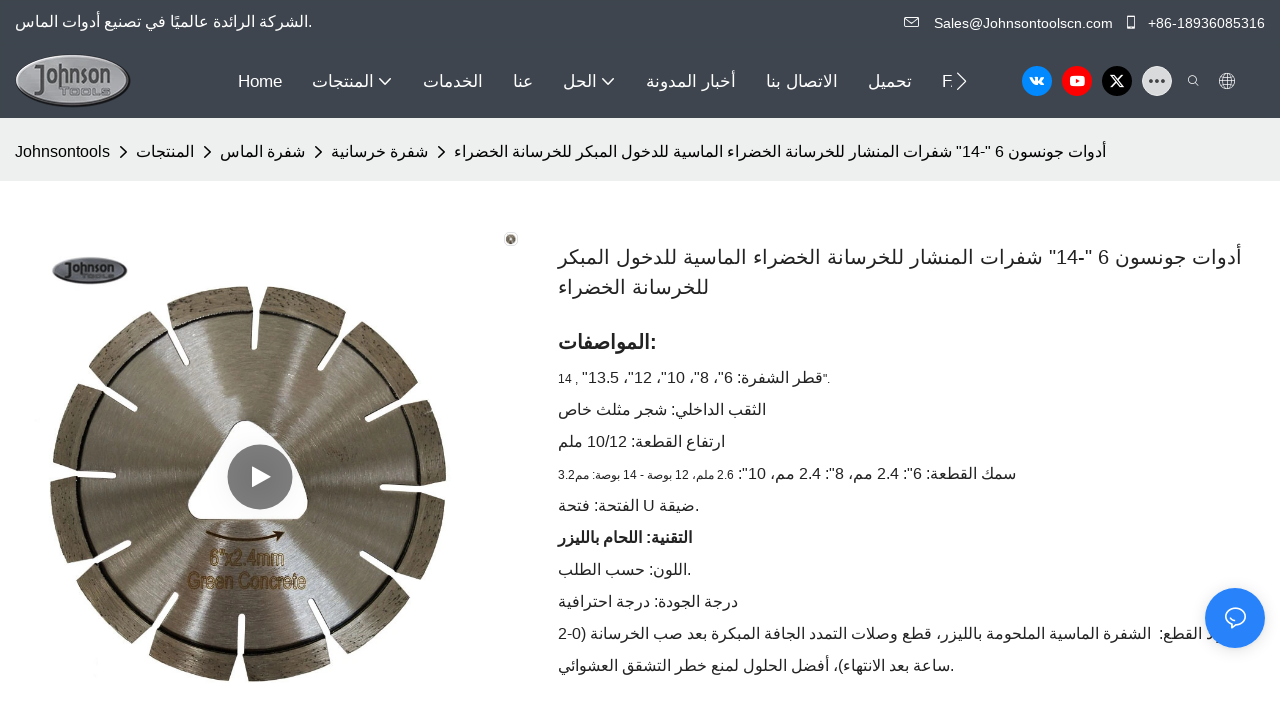

--- FILE ---
content_type: text/javascript;charset=utf-8
request_url: https://www.johnsontoolscn.com/lang/ar.js
body_size: 7265
content:
window.renderInfo.translateList = {"A new item has been added to your Shopping Cart":"تمت إضافة عنصر جديد إلى سلة التسوق الخاصة بك","account":"الحساب","Account Name":"أسم الحساب","Account Number":"رقم حساب","Account is not exists":"الحساب ليس موجودا","account security":"أمن الحساب","Active Commission":"لجنة نشطة","Add a review on the product":"أضف مراجعة على المنتج","Add to":"اضف إليه","Add to Cart":"أضف إلى السلة","address book":"دليل العناوين","Affiliate Guidance":"التوجيه التابع","affiliate links":"روابط تابعة","all":"الكل","All Orders":"جميع الطلبات","Already commented":"وعلق بالفعل","Are you sure to cancel this withdrawal?":"هل أنت متأكد من إلغاء هذا الانسحاب؟","Are you sure to delete the selected items?":"هل من المؤكد أنك تحذف العناصر المحددة؟","Are you sure you want to delete it?":"هل أنت متأكد أنك تريد حذف ذلك؟","Article":"مقالة - سلعة","Awaiting Payment":"انتظار الدفع","Awaiting Shipment":"في انتظار الشحن","Back":"خلف","Bank Transfer":"حوالة بنكية","bank address":"عنوان البنك","basic information":"معلومات اساسية","Buy":"يشتري","Buy Now":"اشتري الآن","bank name":"اسم البنك","city":"مدينة","Copy successful":"نسخ ناجحة","Copy failed":"فشل النسخة","Can Extract":"يمكن استخراج","Currency Type":"نوع العملة","Cancel":"إلغاء","Cancel the success":"إلغاء النجاح","Cancelled":"ألغيت","Choose a country":"اختر بلد","Choose a different language":"اختر لغة مختلفة","Choose Coupon":"اختر كوبون","Choose items":"اختر العناصر","Clear":"صافي","Clear Search":"مسح البحث","Comment Successful!":"التعليق ناجح!","Comment Failed!":"فشل التعليق!","Commission Details":"تفاصيل اللجنة","Commission":"عمولة","Commission Status":"حالة اللجنة","commodity payment":"دفع السلع","completed":"completed","Completed":"منجز","Condition not met":"الحالة لم تتحقق","Confirm":"يتأكد","Confirm password is inconsistent with new password":"تأكيد كلمة المرور غير متناسقة بكلمة مرور جديدة","Congratulations":"تهانينا","Congratulations! You are got a coupon.":"تهانينا! لديك قسيمة.","Congratulations! You are got all coupons.":"تهانينا! لديك كل كوبونات.","Continue":"استمر","Continue Shopping":"مواصلة التسوق","Copy the code and use it directly in the shopping cart.":"انسخ التعليمات البرمجية واستخدامها مباشرة في عربة التسوق.","Country":"بلد","Coupon code":"رمز الكوبون","Coupon List":"قائمة الكوبون","Current language":"اللغة الحالية","Collect":"Collect","content":"المحتوى","Date":"تاريخ","Default":"إفتراضي","Document":"وثيقة","days after receiving":"أيام بعد استلامها","Design customization":"تصميم التخصيص","Do not use any discount":"لا تستخدم أي خصم","Earliest":"باكرا جدا","Export successful":"تصدير ناجح","Export failed":"فشل التصدير","Expand More":"Expand More","email":"البريد الإلكتروني","email format does not match":"تنسيق البريد الإلكتروني غير متطابق","Estimated Delivery Time":"يقدر وقت التسليم","Effective Order Count":"عدد الطلبات الفعالة","Effective Sale Amount":"مبلغ البيع الفعال","Expense":"مصروف","expired":"منتهية الصلاحية","export a report?":"تصدير تقرير؟","Failed to upload files.":"Failed to upload files.","FAQ":"FAQ","Find Parts":"العثور على أجزاء","for order over":"للطلب أكثر من ذلك","Free":"حر","Free Quote & Information Request":"طلب اقتباس مجاني ومعلومات","Free Shipping":"الشحن مجانا","Get":"احصل على","Get coupons":"الحصول على كوبونات","Get discount":"الحصول على خصم","Get it":"احصل عليه","Get it after logging in and use it in the shopping cart.":"احصل عليه بعد تسجيل الدخول واستخدامها في عربة التسوق.","Go to Page":"انتقل إلى صفحة","Get in touch with us":"ابق على تواصل معنا","Highest Price":"اغلى سعر","Highest Play":"أعلى اللعب","home":"الصفحة الرئيسية","Hot Sale":"عرض ساخن","Income":"دخل","Incorrect form format":"تنسيق شكل غير صحيح","Inquiry":"استفسار","join guide":"دليل الانضمام","Just leave your email or phone number in the contact form so we can send you a free quote for our wide range of designs!":"ما عليك سوى ترك بريدك الإلكتروني أو رقم هاتفك في نموذج الاتصال حتى نتمكن من إرسال عرض أسعار مجاني لمجموعتنا الواسعة من التصاميم!","Last 30 days":"آخر 30 يومًا","Last 7 days":"اخر 7 ايام","Links report":"تقرير الروابط","Loading":"جار التحميل","Login in to synchronize your shopping bag":"قم بتسجيل الدخول لمزامنة حقيبة التسوق الخاصة بك","Lowest Price":"أقل سعر","likes":"likes","Match Product":"تطابق المنتج","Merchant Free Shipping":"التاجر شحن مجاني","More":"أكثر","message":"رسالة","Most Popular":"الأكثر شعبية","my account":"حسابي","my coupons":"كوبونات بلدي","my inquiry":"استفساري","my orders":"طلباتي","my reviews":"مشاريعي","my wishlist":"قائمة امنياتي","name":"اسم","New Arrival":"قادم جديد","Newest":"الأحدث","No Quotation":"لا اقتباس","No time limit":"لا يوجد حد زمني","Not deleted":"لم يتم حذفها","not valid yet":"غير صالح بعد","Off":"عن","Offers and Discounts":"العروض والخصومات","ok":"موافق","Only DOC,DOCX,PDF,PNG,JPEG and JPG files can be uploaded":"يمكن تحميل ملفات DOC و DOCX و PDF و PNG و JPEG و JPG فقط","optional":"اختياري","order notes":"ترتيب ملاحظات","Order over":"النظام","order id":"رقم التعريف الخاص بالطلب","order status":"حالة الطلب","order amount":"كمية الطلب","Orders Report":"تقرير الأوامر","Other":"آخر","Password contains at least numbers and letters length should be 6-20":"تحتوي كلمة المرور على الأرقام على الأقل ويجب أن يكون طول الحروف 6-20","Password is invalid":"كلمة المرور غير صالحة","Password length should be 6-20":"يجب أن يكون طول كلمة المرور 6-20","Paypal":"باي بال","paypal payment":"الدفع باي بال","Pending":"قيد الانتظار","Pending Commission":"اللجنة المعلقة","personal info":"معلومات شخصية","Pieces":"قِطَع","Please click ’click to continue’ to retry.":"يرجى النقر فوق \"انقر للمتابعة\" لإعادة المحاولة.","Please contact customer service for cash withdrawal":"يرجى الاتصال بخدمة العملاء للحصول على السحب النقدي","Please enter a valid email address":"يرجى إدخال عنوان بريد إلكتروني صالح","Please enter the verification code":"الرجاء إدخال رمز التحقق","phone can only be numbers or line":"الهاتف يمكن أن يكون فقط أرقام أو خط","Please login in first":"يرجى تسجيل الدخول أولا","Please select attribute":"يرجى اختيار السمة","Please select country/region":"يرجى اختيار البلد / المنطقة","Please select superior":"يرجى اختيار متفوقة","Please select the number of ratings.":"يرجى اختيار عدد التصنيفات.","Please select your country":"الرجاء تحديد بلدك","Please upload the invoice file":"يرجى تحميل ملف الفاتورة","Processing":"يعالج","Product":"منتج","Product Name":"اسم المنتج","Please fill in the delivery address before selecting the payment method":"يرجى ملء عنوان التسليم قبل اختيار طريقة الدفع","promotion center":"مركز الترويج","Promotion Link Click Amount":"رابط الترويج انقر فوق مبلغ","Promoted link clicks":"نقرات الارتباط التي تمت ترقيتها","Promotion Order Count":"عدد أوامر الترويج","Promotion Reports":"تقارير الترويج","products":"منتجات","quantity":"كمية","read more":"اقرأ أكثر","Received commission":"تلقت عمولة","Refund":"استرداد","Refuse":"رفض","Region":"منطقة","Register Success":"سجل النجاح","Remittance":"التحويلات","Reviews":"المراجعات","reports":"تقارير","Remove":"يزيل","Sale ends in":"بيع ينتهي في","Save in wishlist":"حفظ في قائمة الأمنيات","Search":"بحث","swift code":"رمز السرعة","Select Country/Region":"حدد البلد/المنطقة","Select how to share":"حدد كيفية المشاركة","Select premium items to increase your chances of making money":"حدد العناصر المتميزة لزيادة فرصك في كسب المال","Share items to your channels.when other purchase a from your link, you can get commission.":"Share items to your channels.when other purchase a from your link, you can get commission.","Share Product":"مشاركة المنتج","shipment successful":"شحنة ناجحة","Shipping":"الشحن","Shipping Address":"عنوان الشحن","Size guide":"دليل المقاسات","Small Text":"نص صغير","Small Title":"عنوان صغير","Sort By":"صنف حسب","Sales Amount":"مبلغ المبيعات","State/Province/Territory":"الدولة / المقاطعة / الإقليم","Successfully delete":"حذف بنجاح.","Successfully save":"حفظ بنجاح.","Thank you for trying":"شكرا على المحاولة","The account has been deactivated, please contact customer service to activate":"تم إلغاء تنشيط الحساب ، يرجى الاتصال بخدمة العملاء لتفعيلها","Thank you for your application to join our affiliate program, we will review and verify your information as soon as possible and notify you.":"شكرًا لك على تطبيقك للانضمام إلى برنامجنا التابع الخاص بنا ، سنقوم بمراجعة المعلومات الخاصة بك والتحقق منها في أقرب وقت ممكن وإعلامك.","the content can not be blank":"المحتوى لا يمكن أن يكون فارغا","The coupon code has been copied and used in the shopping cart.":"تم نسخ رمز القسيمة وتستخدم في عربة التسوق.","The file name cannot exceed 100 characters":"لا يمكن أن يتجاوز اسم الملف 100 حرف","The file size cannot exceed 2MB":"لا يمكن أن يتجاوز حجم الملف 2 ميجابايت","The number of withdrawals on the day has been capped":"تم توج عدد عمليات السحب في اليوم","The subscription is successful, thank you for your participation":"الاشتراك ناجح، شكرا لك على مشاركتك","The user center is out of service. Please contact customer service":"مركز المستخدم خارج الخدمة. يرجى الاتصال بخدمة العملاء","There is no amount to withdraw":"لا يوجد مبلغ للانسحاب","There is no data to export":"لا توجد بيانات للتصدير","The page is about to jump!":"The page is about to jump!","Link jump":"Link jump","The input length cannot be less than":"The input length cannot be less than","This is Text":"هذا هو النص","This is title":"هذا هو العنوان","This transaction has failed.":"فشلت هذه المعاملة.","User information has been modified":"User information has been modified","Time to shop":"الوقت للتسوق","Tips":"نصائح","To be commented":"ليتم تعليقها","Total":"المجموع","Tutorial":"الدورة التعليمية","This Supplier/Shipping Company does not deliver to your selected Country/Region.":"لا تقدم هذه الشركة/شركة الشحن إلى بلدك/منطقتك المختارة.","Update password success":"تحديث نجاح كلمة المرور","Upload Image":"تحميل الصور","Upload up to 6 pictures":"تحميل ما يصل إلى 6 صور","uploading":"تحميل","used":"تستخدم","user center":"مركز المستخدم","Contact us":"اتصل بنا","Network error!":"Network error!","Something is error!":"Something is error!","subscription":"subscription","Password has been updated, please login in again":"Password has been updated, please login in again","Original Password error":"Original Password error","Cancel the login":"Cancel the login","The order has been cancelled":"تم إلغاء الطلب","Are you sure to cancel the order?":"Are you sure to cancel the order?","Are you sure to delete the order?":"Are you sure to delete the order?","The order status cannot be modified temporarily, please wait":"The order status cannot be modified temporarily, please wait","Add to Cart successful":"Add to Cart successful","Add to cart failed":"Add to cart failed","Cancel success":"Cancel success","Cancel error":"Cancel error","delete success":"delete success","No logistics order number":"No logistics order number","Whether to confirm receipt?":"Whether to confirm receipt?","User name is greater than 1 and less than 30 characters":"User name is greater than 1 and less than 30 characters","First name is greater than 1 and less than 30 characters":"First name is greater than 1 and less than 30 characters","Last name is greater than 1 and less than 10 characters":"Last name is greater than 1 and less than 10 characters","Username":"Username","Nickname":"Nickname","First Name":"First Name","Last Name":"Last Name","Lowest Play":"أدنى مسرحية","Phone Number":"Phone Number","Company":"شركة","Position":"Position","Gender":"Gender","Upload Invoice":"تحميل فاتورة","Valid for":"صالحة ل","valid now":"صالح الآن","Validity period":"فترة الصلاحية","Video":"فيديو","View Cart & Checkout":"عرض العربة","views":"الآراء","Welcome to the website":"مرحبا بكم في الموقع","Western Union":"الاتحاد الغربي","When your buyers received and confirmed orders, you can get commission right now!":"عندما تلقى المشترين أوامر مؤكدة ، يمكنك الحصول على العمولة الآن!","Withdrawal":"انسحاب","Withdrawal success":"نجاح الانسحاب","Withdrawal Method":"طريقة السحب","Write a Review":"أكتب مراجعة","Withdrawal Amount":"كمية السحب","Yes":"نعم","Yesterday":"في الامس","You are clicking too fast":"أنت تنقر بسرعة كبيرة","You are got a coupon.":"لديك قسيمة.","You can select a maximum of 90 days":"يمكنك تحديد 90 يومًا كحد أقصى","You can withdraw the commission to your Paypal account.":"يمكنك سحب اللجنة إلى حساب PayPal الخاص بك.","You have applied to join the Affiliate Program.":"لقد تقدمت بطلب للانضمام إلى البرنامج التابع.","You will be notified of the review result via email.":"سيتم إخطارك بنتيجة المراجعة عبر البريد الإلكتروني.","You haven’t chosen an address yet":"لم تختار عنوان حتى الآن","You haven’t selected a product yet":"أنت لم تختار منتج حتى الآن","Your rating":"تقييمك","Your review":"مراجعتك","Your shipping address error":"خطأ عنوان الشحن الخاص بك","Put Away":"ضع بعيدا","Load More":"تحميل أكثر","These are summaries of comments from the official website and related social media.":"هذه ملخصات للتعليقات من الموقع الرسمي ووسائل التواصل الاجتماعي ذات الصلة.","mall buyer":"مشتري مول","Merchant":"تاجر","replies":"الردود","Hide":"يخفي","Go and comment now":"اذهب والتعليق الآن","Tags Sitemap":"علامات sitemap","Send Inquiry":"أرسل الاستفسار","I want to comment":"اريد التعليق","your name":"اسمك","Maximum number of characters that can be entered":"الحد الأقصى لعدد الأحرف التي يمكن إدخالها","please write down your name":"الرجاء كتابة اسمك","please write a comment":"الرجاء كتابة تعليق","This comment needs to be reviewed and approved before it can be displayed":"يجب مراجعة هذا التعليق والموافقة عليه قبل عرضه","comments":"تعليقات","United States / Canada":"الولايات المتحدة / كندا","Russia":"روسيا","Egypt":"مصر","South Africa":"جنوب أفريقيا","Greece":"اليونان","Netherlands":"هولندا","Belgium":"بلجيكا","France":"فرنسا","Spain":"إسبانيا","Italy":"إيطاليا","Romania":"رومانيا","Switzerland":"سويسرا","Austria":"النمسا","United Kingdom":"المملكة المتحدة","Denmark":"الدنمارك","Sweden":"السويد","Norway":"النرويج","Poland":"بولندا","Germany":"ألمانيا","Peru":"بيرو","Mexico":"المكسيك","Cuba":"كوبا","Argentina":"الأرجنتين","Brazil":"البرازيل","Chile":"شيلي","Colombia":"كولومبيا","Venezuela":"فنزويلا","Malaysia":"ماليزيا","Australia":"أستراليا","Indonesia":"أندونيسيا","Philippines":"فيلبيني","New Zealand":"نيوزيلندا","Singapore":"سنغافورة","Thailand":"تايلاند","Japan":"اليابان","South Korea":"كوريا الجنوبية","Vietnam":"فيتنام","China":"الصين","Hong Kong":"هونج كونج","Macau":"ماكاو","Taiwan":"تايوان","Turkey":"ديك رومى","India":"الهند","Pakistan":"باكستان","Sri Lanka":"سريلانكا","Myanmar":"ميانمار","Iran":"إيران","Morocco":"المغرب","Algeria":"الجزائر","Tunisia":"تونس","Nigeria":"نيجيريا","Ghana":"غانا","Kenya":"كينيا","Tanzania":"تنزانيا","United Arab Emirates":"الإمارات العربية المتحدة","Israel":"إسرائيل","Bahrain":"البحرين","Qatar":"قطر","Oman":"عمان","Jordan":"الأردن","Syria":"سوريا","Iraq":"العراق","Ukraine":"أوكرانيا","Croatia":"كرواتيا","Slovenia":"سلوفينيا","Czech Republic":"الجمهورية التشيكية","Slovakia":"سلوفاكيا","Latvia":"لاتفيا","Lithuania":"ليتوانيا","Estonia":"إستونيا","Belarus":"بيلاروسيا"};